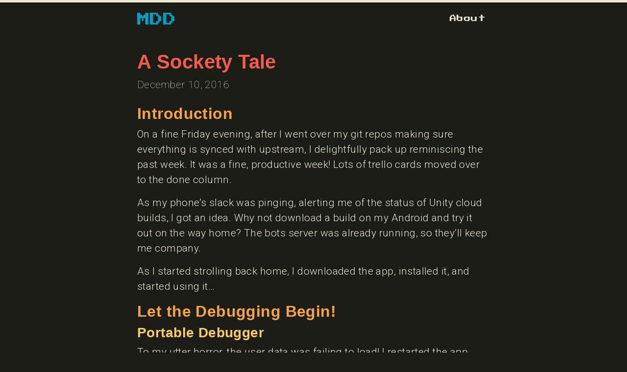

--- FILE ---
content_type: text/html; charset=utf-8
request_url: https://mazyod.com/blog/2016/12/10/a-sockety-tale/
body_size: 7052
content:
<!DOCTYPE html>
<html lang="en" data-bs-theme="dark">

<head>
  <title>Maz Development Directory - A Sockety Tale</title>
  <meta name="description" content="" />
  <meta charset="utf-8" />
  <meta http-equiv="X-UA-Compatible" content="IE=edge,chrome=1">
  <meta name="generator" content="Pelican" />
  <meta name="viewport" content="width=device-width, initial-scale=1.0">
  <meta name="robots" content="index, follow">
  
  <link rel="dns-prefetch" href="//fonts.googleapis.com">
  <link rel="dns-prefetch" href="//cdn.jsdelivr.net">
  <link rel="dns-prefetch" href="//www.googletagmanager.com">
  
  <link rel="preload" href="https://fonts.googleapis.com/css2?family=Roboto:wght@100;300;400;500;700;900&display=fallback" as="style" onload="this.onload=null;this.rel='stylesheet'">
  <link rel="preload" href="https://fonts.googleapis.com/css?family=Press+Start+2P&display=fallback" as="style" onload="this.onload=null;this.rel='stylesheet'">
  <link rel="preload" href="https://mazyod.com/theme/css/theme.css" as="style" onload="this.onload=null;this.rel='stylesheet'">
  <link rel="preload" href="https://mazyod.com/theme/css/pygments.css" as="style" onload="this.onload=null;this.rel='stylesheet'">
  <link rel="preload" href="https://mazyod.com/theme/css/fallbacks.css" as="style" onload="this.onload=null;this.rel='stylesheet'">
  <link rel="preload" href="https://cdn.jsdelivr.net/npm/bootstrap@5.3.1/dist/css/bootstrap.min.css" as="style" onload="this.onload=null;this.rel='stylesheet'">
  
  <style>
    :root, [data-bs-theme="dark"] {
      --bs-body-color: #ece8d1;
      --bs-body-bg: #1b1d16;
      --bs-code-color: #a1dbb2;
      --code-background: #14140f;
      --brand-color: #eb7000;
      --spacing-unit: 30px;
      --content-width: 800px;
      --grey-color: #b4b4b4;
      --grey-color-light: #dcdcdc;
      --grey-color-dark: #7a7a7a;
      --base-font-family: Roboto, sans-serif;
      --base-font-size: 21px;
      --base-font-weight: 300;
      --small-font-size: 18px;
      --base-line-height: 1.5;
    }
    
    body {
      overflow-x: hidden;
      color: var(--bs-body-color);
      background-color: var(--bs-body-bg);
      letter-spacing: 0.02em;
      font: var(--base-font-weight) 21px/1.5 var(--base-font-family);
      -webkit-font-feature-settings: "kern" 1;
      -moz-font-feature-settings: "kern" 1;
      -o-font-feature-settings: "kern" 1;
      font-feature-settings: "kern" 1;
      font-kerning: normal;
    }
    
    .content {
      max-width: 780px;
      width: 100%;
      margin: 0 auto;
      padding: 0 1.875rem;
    }
    
    .navbar-outline {
      background-color: var(--bs-body-color);
      height: 5px;
    }
    
    .branding-container {
      display: flex;
      flex-wrap: wrap;
      justify-content: center;
      font-family: "Press Start 2P", "Lucida Grande", monospace;
      font-size: 57px;
      line-height: 57px;
      margin: 10px;
    }
    
    .branding-container .maz {
      color: #f45d4c;
      display: inline-block;
    }
    
    .branding-container .dev {
      color: #f7a541;
      display: inline-block;
    }
    
    .branding-container .dir {
      color: #a1dbb2;
      display: inline-block;
    }
    
    .main-header-outer {
      text-align: center;
      height: 100vh;
      display: flex;
      align-items: center;
      justify-content: center;
    }
    
    .retro-font { 
      font-family: "Press Start 2P", "Lucida Grande", monospace;
      font-size: 26px;
      line-height: 28px;
    }
    
    h1, h2, h3, h4, h5, h6 {
      font-family: "Lucida Grande", sans-serif;
      font-weight: 700;
    }
    
    h1 { color: #f45d4c; }
    h2 { color: #f7a541; }
    h3 { color: #faca66; }
    h4 { color: #fee5ad; }
    
    a {
      color: #009fc5;
      text-decoration: none;
    }
    
    img {
      max-width: 100%;
      vertical-align: middle;
    }
  </style>
  
  <noscript>
    <link rel="stylesheet" href="https://fonts.googleapis.com/css2?family=Roboto:wght@100;300;400;500;700;900&display=fallback">
    <link rel="stylesheet" href="https://fonts.googleapis.com/css?family=Press+Start+2P&display=fallback">
    <link rel="stylesheet" href="https://cdn.jsdelivr.net/npm/bootstrap@5.3.1/dist/css/bootstrap.min.css" integrity="sha384-4bw+/aepP/YC94hEpVNVgiZdgIC5+VKNBQNGCHeKRQN+PtmoHDEXuppvnDJzQIu9" crossorigin="anonymous">
    <link rel="stylesheet" href="https://mazyod.com/theme/css/theme.css">
    <link rel="stylesheet" href="https://mazyod.com/theme/css/pygments.css">
    <link rel="stylesheet" href="https://mazyod.com/theme/css/fallbacks.css">
  </noscript>
  
  <script>window.SITEURL = "https://mazyod.com";</script>
  <script src="https://mazyod.com/theme/js/feature-detection.js"></script>
  <!-- Google tag (gtag.js) -->
  <script async src="https://www.googletagmanager.com/gtag/js?id=G-C0VPNBWBLL"></script>
  <script>
    window.dataLayer = window.dataLayer || [];
    function gtag() { dataLayer.push(arguments); }
    gtag('js', new Date());

    gtag('config', 'G-C0VPNBWBLL');
  </script>
  <link
    href="https://mazyod.com/feeds/all.atom.xml"
    type="application/atom+xml" rel="alternate" title="Maz Development Directory Full Atom Feed" />
  <link href="https://mazyod.com/feed.xml"
    type="application/rss+xml" rel="alternate" title="Maz Development Directory RSS Feed" />
  <link
    href="https://mazyod.com/feeds/posts.atom.xml"
    type="application/atom+xml" rel="alternate" title="Maz Development Directory Categories Atom Feed" />



<meta name="tags" content="websocket" />

</head>

<body>
  <!-- Skip Navigation Links -->
  <a href="#main-content" class="skip-link">Skip to main content</a>
  <a href="#navigation" class="skip-link">Skip to navigation</a>
  
  <div class="navbar-outline"></div>
  <div class="content">
    <main id="main-content" role="main" aria-label="Main content">
<nav id="navigation" role="navigation" aria-label="Site navigation" class="retro-font mt-3 mb-5">
  <div class="d-flex align-items-end">
    <a href="/" aria-label="Go to homepage">MDD</a>
    <div class="flex-grow-1"></div>
    <a href="/about" aria-label="Go to about page">
      <span class="btn btn-sm">About</span>
    </a>
  </div>
</nav><header role="banner" aria-label="Article header">
  <h1 class="entry-title">A Sockety Tale</h1>
</header>
<footer class="post-info" role="contentinfo" aria-label="Article metadata">
  <time class="published fw-lighter" datetime="2016-12-10T14:16:51+00:00" aria-label="Published on December 10, 2016">
    December 10, 2016
  </time>
  <!--     <address class="vcard author">
      By           <a class="url fn" href="https://mazyod.com/author/mazyad-alabduljaleel.html">Mazyad Alabduljaleel</a>
    </address>
 -->
  <!--     <div class="category">
        Category: <a href="https://mazyod.com/category/posts.html">posts</a>
    </div>
 -->
</footer><!-- /.post-info -->
<article class="mt-4" role="article" aria-label="A Sockety Tale">
  <h2>Introduction</h2>
<p>On a fine Friday evening, after I went over my git repos making sure everything is synced with upstream, I delightfully pack up reminiscing the past week. It was a fine, productive week! Lots of trello cards moved over to the done column.</p>
<p>As my phone&rsquo;s slack was pinging, alerting me of the status of Unity cloud builds, I got an idea. Why not download a build on my Android and try it out on the way home? The bots server was already running, so they&rsquo;ll keep me company.</p>
<p>As I started strolling back home, I downloaded the app, installed it, and started using it&hellip;</p>
<h2>Let the Debugging Begin!</h2>
<h3>Portable Debugger</h3>
<p>To my utter horror, the user data was failing to load! I restarted the app, tried several retry buttons; alas, nothing seemed to work.</p>
<p>At this point, I usually despair at my future demise, as I had to hook up the device to a debugger to figure out what&rsquo;s going on &hellip; However, as part of this productive week, I had hooked up a remote logger!</p>
<p>So, as I am still making my way back home, I launch the online console and immediately welcomed with a wall of logs so granular, they looked like this:</p>
<div class="highlight"><pre><span></span><code>[...]:  [DEBUG]: Logger initialized...
[...]:  [DEBUG]: [HTTPConnection]: &#39;ws://dama.level3.io:80/socket/websocket?token=...&#39; - Connecting to dama.level3.io:80
[...]:  [INFO]: [HTTPConnection]: Connected to dama.level3.io:80
[...]:  [INFO]: [HTTPRequest]: Sending request: &#39;GET /socket/websocket?token=... HTTP/1.1&#39;
[...]:  [INFO]: [HTTPRequest]: &#39;GET /socket/websocket?token=... HTTP/1.1&#39; sent out
[...]:  [DEBUG]: [HTTPConnection]: ws://dama.level3.io:80/socket/websocket?token=... - Receive - protocol: WebSocket
[...]:  [DEBUG]: [HTTPResponse]: &#39;ws://dama.level3.io:80/socket/websocket?token=...&#39; - Receive. forceReadRawContentLength: &#39;-1&#39;, readPayloadData: &#39;True&#39;
[...]:  [DEBUG]: [HTTPResponse]: &#39;ws://dama.level3.io:80/socket/websocket?token=...&#39; - Status Line: &#39;HTTP/1.1&#39;
[...]:  [DEBUG]: [HTTPResponse]: &#39;ws://dama.level3.io:80/socket/websocket?token=...&#39; - HTTP Version: &#39;1.1&#39;
[...]:  [DEBUG]: [HTTPResponse]: &#39;ws://dama.level3.io:80/socket/websocket?token=...&#39; - Status Code: &#39;400&#39;
[...]:  [DEBUG]: [HTTPResponse]: &#39;ws://dama.level3.io:80/socket/websocket?token=...&#39; - Status Message: &#39;Bad Request&#39;
[...]:  [DEBUG]: [HTTPResponse]: &#39;ws://dama.level3.io:80/socket/websocket?token=...&#39; - Header - &#39;Server&#39;: &#39;Cowboy&#39;
[...]:  [DEBUG]: [HTTPResponse]: &#39;ws://dama.level3.io:80/socket/websocket?token=...&#39; - Header - &#39;Date&#39;: &#39;Fri, 09 [...]:  [DEBUG]: [HTTPResponse]: &#39;ws://dama.level3.io:80/socket/websocket?token=...&#39; - Header - &#39;Content-Length&#39;: &#39;0&#39;
[...]:  [DEBUG]: [HTTPResponse]: &#39;ws://dama.level3.io:80/socket/websocket?token=...&#39; - Header - &#39;Connection&#39;: &#39;keep-alive&#39;
[...]:  [DEBUG]: [HTTPResponse]: &#39;ws://dama.level3.io:80/socket/websocket?token=...&#39; - ReadRaw - contentLength: 0
[...]:  [DEBUG]: [HTTPResponse]: &#39;ws://dama.level3.io:80/socket/websocket?token=...&#39; - ReadPayload Finished!
[...]:  [DEBUG]: [HTTPConnection]: ws://dama.level3.io:80/socket/websocket?token=... - Receive - Finished Successfully!
[...]:  [INFO]: [phx][socket]: Request Finished Successfully, but the server sent an error. Status Code: 400-Bad Request Message: 
[...]:  [INFO]: Websocket connection error: Request Finished Successfully, but the server sent an error. Status Code: 400-Bad Request Message: 
[...]:  [INFO]: Purchaser: OnInitialized - PASS
[...]:  [WARN]: We are not online
</code></pre></div>
<p>As I went through the logs, I found the culprit. For whatever reason, I was getting a <code>400 Bad Request</code> response from my websocket requests. Thankfully, my backend also logs warns and errors to the same console.</p>
<p>With a few taps, I switch over to the backend logs. Unfortunately, there were no logs whatsoever. That meant, the server wasn&rsquo;t throwing any warnings or errors&hellip;</p>
<h3>Dive Into the Logs</h3>
<p>I was getting closer to the apartment, so I started thinking, where can I begin to debug this? The server verbose logs of course!</p>
<p>So, as soon as I entered the apartment, I took out my laptop and logged into the server to view the logs files. These were configured to log everything, with log rotation in place, it&rsquo;s bound to be useful, right? Nope. Even those logs didn&rsquo;t show me anything of interest about this bad request error!</p>
<p>Am I stuck at this point? Is it the new HTTP library that I switched to recently? .. Wait, this error never showed up on the Unity Editor, why is it happening on Android? The main difference was really the Internet connection. Android was using a data plan&hellip;</p>
<p>As I switched my phone over to the apartment WiFi, I prayed silently that the issue would persist and not go away (because how the hell am I suppose to debug an issue with the cellular connection!!). The moment of truth was clear, the issue did <strong>not</strong> persist! The issue was with a high degree of certainty with the cellular connection.</p>
<h3>Sysadmin Toolbelt</h3>
<p>Now that I was certain the issue manifests itself while between the client and the server, I had to take a look from the server side as to what&rsquo;s going on.</p>
<p>I no longer remember when did I learn about <code>tcpdump</code>, but I do remember a developer taught me about this tool on some Slack channel. This is definitely the right tool for debugging this insane issue!</p>
<p>After launching tcpdump for the first time, and seeing it dump thousands of lines of gibberish, I had to first isolate the problem!</p>
<p>First, I shutdown the bots server, since it was still going strong and generating insane amount of traffic! After that, I wanted <code>tcpdump</code> to show me legible data about my specific tcp connection. To do that, I used <code>tcpdump</code> ascii output option, as well as source IP filter option:</p>
<div class="highlight"><pre><span></span><code>tcpdump -A -i eth0 src 31.4.188.x
</code></pre></div>
<p>That did it! As I launched my game and connected from the 3G connection, and then the apartment WiFi, the difference was clear&hellip; The headers when connecting through the 3G connection were malformed! Specifically, the <code>Upgrade: websocket</code> header was missing. How can the server process such a request? Obviously, it couldn&rsquo;t.</p>
<h3>Our Savior</h3>
<p>As usual, the real solution is found on StackOverflow. I easily searched for the problem and found the answer. My cellular company were using a proxy in the middle, which counts as a hop, which removes the <code>Upgrade:</code> header. The solution? Use secure websockets!</p>
<p>I wanted to secure my server for a while, but it wasn&rsquo;t critical. This time around, I just had to do it for the sake of allowing users across the variety of connections out there to connect.</p>
<p>Since my server is running on DigitalOcean, it took me less than 10 mins to setup letsencrypt (certbot), generate self-signed certificates, switch phoenix to use https, and push a new build to Unity Cloud Build that uses secure websockets.</p>
<p>The rejoice came after the cloud builder finished, and I was able to install the new build, and confirm that the issue was resolved! Yay!</p>
<h2>Conclusion</h2>
<p>What I really like about this tale is the range of technical knowhow involved in debugging the issue, including rudimentary steps performed on the phone itself!</p>
<p>Programmers make for great investigators. They live by Sherlock Holmes phrase:</p>
<blockquote>
<p>Once you&rsquo;ve eliminated the impossible, what you&rsquo;re left with, however improbable, is the truth!</p>
</blockquote>
</article>
<nav class="mt-5" role="navigation" aria-label="Article navigation">
  <h2 class="sr-only">Navigate between articles</h2>
  <div class="d-flex flex-wrap gap-3">
    <div>
      <a href="https://mazyod.com/blog/2016/12/04/tech-buffet/" title="Tech Buffet" aria-label="Previous article: Tech Buffet" rel="prev">&laquo;
        Tech Buffet</a>
    </div>
    <div class="flex-grow-1"></div>
    <div>
      <a href="https://mazyod.com/blog/2016/12/10/useful-unity-assets/" title="Useful Unity Assets" aria-label="Next article: Useful Unity Assets" rel="next">Useful Unity Assets
        &raquo;</a>
    </div>
  </div>
</nav>
<section class="my-4">
  <div id="disqus_thread"></div>
  <script>
    var disqus_config = function () {
      this.page.url = 'https://mazyod.com/blog/2016/12/10/a-sockety-tale/';
      this.page.identifier = 'https://mazyod.com/blog/2016/12/10/a-sockety-tale/';
    };

    (function () {
      var d = document, s = d.createElement('script');

      s.src = 'https://mazyod.disqus.com/embed.js';
      s.setAttribute('data-timestamp', +new Date());
      (d.head || d.body).appendChild(s);
    })();
  </script>
  <noscript>
    Please enable JavaScript to view the
    <a href="https://disqus.com/?ref_noscript" rel="nofollow">
      comments powered by Disqus.
    </a>
  </noscript>
</section>
    </main>
    <hr class="mt-3" />
    <footer class="my-4" role="contentinfo" aria-label="Site footer">
      <h1 class="fs-5">Maz Development Directory</h1>
      <div class="text-muted" style="font-size: 12pt">
        <div class="d-flex">
          <div style="flex-basis: 50%;">
            <div class="d-flex flex-column gap-2">
              <div>
                <a href="https://github.com/mazyod" aria-label="Visit mazyod on GitHub">
                  <i class="icon" aria-hidden="true"><svg xmlns="http://www.w3.org/2000/svg" width="16" height="16" fill="currentColor" class="bi bi-github" viewBox="0 0 16 16">
  <path d="M8 0C3.58 0 0 3.58 0 8c0 3.54 2.29 6.53 5.47 7.59.4.07.55-.17.55-.38 0-.19-.01-.82-.01-1.49-2.01.37-2.53-.49-2.69-.94-.09-.23-.48-.94-.82-1.13-.28-.15-.68-.52-.01-.53.63-.01 1.08.58 1.23.82.72 1.21 1.87.87 2.33.66.07-.52.28-.87.51-1.07-1.78-.2-3.64-.89-3.64-3.95 0-.87.31-1.59.82-2.15-.08-.2-.36-1.02.08-2.12 0 0 .67-.21 2.2.82.64-.18 1.32-.27 2-.27.68 0 1.36.09 2 .27 1.53-1.04 2.2-.82 2.2-.82.44 1.1.16 1.92.08 2.12.51.56.82 1.27.82 2.15 0 3.07-1.87 3.75-3.65 3.95.29.25.54.73.54 1.48 0 1.07-.01 1.93-.01 2.2 0 .21.15.46.55.38A8.012 8.012 0 0 0 16 8c0-4.42-3.58-8-8-8z"/>
</svg></i>
                  <span class="icon-text">mazyod</span>
                </a>
              </div>
              <div>
                <a href="/feed.xml" aria-label="Subscribe to RSS feed">
                  <i class="icon" aria-hidden="true"><svg xmlns="http://www.w3.org/2000/svg" width="16" height="16" fill="currentColor" class="bi bi-rss-fill" viewBox="0 0 16 16">
  <path d="M2 0a2 2 0 0 0-2 2v12a2 2 0 0 0 2 2h12a2 2 0 0 0 2-2V2a2 2 0 0 0-2-2H2zm1.5 2.5c5.523 0 10 4.477 10 10a1 1 0 1 1-2 0 8 8 0 0 0-8-8 1 1 0 0 1 0-2zm0 4a6 6 0 0 1 6 6 1 1 0 1 1-2 0 4 4 0 0 0-4-4 1 1 0 0 1 0-2zm.5 7a1.5 1.5 0 1 1 0-3 1.5 1.5 0 0 1 0 3z"/>
</svg></i>
                  <span class="icon-text">RSS</span>
                </a>
              </div>
              <div>
                <a href="/feeds/all.atom.xml" aria-label="Subscribe to Atom feed">
                  <i class="icon" aria-hidden="true"><svg xmlns="http://www.w3.org/2000/svg" width="16" height="16" fill="currentColor" class="bi bi-rss-fill" viewBox="0 0 16 16">
  <path d="M2 0a2 2 0 0 0-2 2v12a2 2 0 0 0 2 2h12a2 2 0 0 0 2-2V2a2 2 0 0 0-2-2H2zm1.5 2.5c5.523 0 10 4.477 10 10a1 1 0 1 1-2 0 8 8 0 0 0-8-8 1 1 0 0 1 0-2zm0 4a6 6 0 0 1 6 6 1 1 0 1 1-2 0 4 4 0 0 0-4-4 1 1 0 0 1 0-2zm.5 7a1.5 1.5 0 1 1 0-3 1.5 1.5 0 0 1 0 3z"/>
</svg></i>
                  <span class="icon-text">Atom</span>
                </a>
              </div>
            </div>
          </div>
          <div style="flex-basis: 50%;">
            <p>
Dumping ground for all my experiences as a Software Engineer.
<br />
I mostly work with Python and Docker, sometimes JS, Elixir and Unity.
<br />
Swift, Objective-C and C++ in a former life.
</p>
          </div>
        </div>
        <div class="mt-3 text-center">
          <small>
            Proudly powered by <a href="https://getpelican.com/">Pelican</a>,
            which takes great advantage of <a href="https://www.python.org/">Python</a>.
          </small><!-- /#about -->
        </div>
      </div>
    </footer>
  </div>
  <script src="https://cdn.jsdelivr.net/npm/bootstrap@5.3.1/dist/js/bootstrap.bundle.min.js"
    integrity="sha384-HwwvtgBNo3bZJJLYd8oVXjrBZt8cqVSpeBNS5n7C8IVInixGAoxmnlMuBnhbgrkm"
    crossorigin="anonymous"></script>
  
  <script>
    // Optimize images after page load
    document.addEventListener('DOMContentLoaded', function() {
      const images = document.querySelectorAll('img:not([loading])');
      
      images.forEach(function(img) {
        // Add lazy loading to images not in viewport
        if (!isInViewport(img)) {
          img.setAttribute('loading', 'lazy');
        }
        
        // Add responsive image attributes if not present
        if (!img.hasAttribute('sizes')) {
          img.setAttribute('sizes', '(max-width: 768px) 100vw, (max-width: 1200px) 50vw, 800px');
        }
        
        // Add modern format support with fallback
        if (img.src && !img.dataset.optimized) {
          const webpSrc = img.src.replace(/\.(jpg|jpeg|png)$/i, '.webp');
          
          // Check if WebP is supported
          if (supportsWebP()) {
            const webpImg = new Image();
            webpImg.onload = function() {
              img.src = webpSrc;
            };
            webpImg.src = webpSrc;
          }
          
          img.dataset.optimized = 'true';
        }
      });
    });
    
    function isInViewport(element) {
      const rect = element.getBoundingClientRect();
      return (
        rect.top >= 0 &&
        rect.left >= 0 &&
        rect.bottom <= (window.innerHeight || document.documentElement.clientHeight) &&
        rect.right <= (window.innerWidth || document.documentElement.clientWidth)
      );
    }
    
    function supportsWebP() {
      const canvas = document.createElement('canvas');
      return canvas.toDataURL('image/webp').indexOf('data:image/webp') === 0;
    }
  </script>
</body>

</html>

--- FILE ---
content_type: text/css; charset=utf-8
request_url: https://mazyod.com/theme/css/theme.css
body_size: 1969
content:
/* Note: Critical CSS variables and basic styling moved to inline CSS in base.html */

iframe {
  /* fixes disqus background issue (it becomes white without this) */
  color-scheme: light;
}

/* --- Images --- */
img {
  max-width: 100%;
  vertical-align: middle;
  height: auto;
  /* Add lazy loading optimization */
  loading: lazy;
}

/* --- Figures --- */
figure > img {
  display: block;
}

figcaption {
  font-size: var(--small-font-size);
}

li {
  > ul,
  > ol {
    margin-bottom: 0;
  }
}

/* Note: Basic heading and link styles moved to inline CSS in base.html */

/* --- Links --- */
a:hover {
  color: #33b3d9; /* Lightened version of #009fc5 */
}

/* --- Buttons --- */
.btn {
  border-radius: 0.5em;
  font-family: 'Press Start 2P', "Lucida Grande", monospace;
  border: solid 0.2em;
}

.btn:hover {
  cursor: pointer;
  border: solid 0.2em;
}


/* --- Blockquotes --- */
blockquote {
  color: #a1dbb2;
  padding-top: 6pt;
  padding-bottom: 6pt;
  background-color: rgba(66, 66, 66, 0.31);
  border-left: 4px solid var(--grey-color-dark);
  padding-left: calc(var(--spacing-unit) / 2);
  font-size: 18px;

  > :last-child {
    margin-bottom: 0;
  }
}

/* --- Code formatting --- */

/* Highlight.js overrides */
/* code.hljs {
  background-color: var(--code-background);
} */

/* for code inside pre, set display explicitly to block */
pre code {
  display: block;
  overflow-x: auto;
  padding: 1em 0em;
}

pre {
  overflow: inherit;
  margin-left: calc(-1 * var(--spacing-unit)); /* centers the pseudo-element */
  padding-left: var(--spacing-unit);
  width: calc(100% + (var(--spacing-unit) * 2));
  height: 100%; /* makes the pseudo-element as tall as the .code-block */
  background-color: var(--code-background); /* your desired background color for the code block */
}

/* --- Icons --- */
.icon {

  > svg {
    width: 20px;
    height: 20px;

    fill: var(--grey-color) !important;

    > path {
      fill: var(--grey-color) !important;
    }
  }
}

.icon-text {
  margin-left: 4px;
  vertical-align: middle;
}

/* --- Arrow --- */

.main-header-arrow {
  position: relative;
  margin-left: -4em;
}
.main-header-arrow i {
  --block-size: 8px;

  position: absolute;
  width: var(--block-size);
  height: var(--block-size);
  background-color: var(--bs-body-color);
}
.main-header-arrow > i {
  left: 0;
  top: 0;
}
.main-header-arrow > i + i {
  left: calc(var(--block-size) * 1);
  top: calc(var(--block-size) * 1);
}
.main-header-arrow > i + i + i {
  left: calc(var(--block-size) * 2);
  top: calc(var(--block-size) * 2);
}
.main-header-arrow > i + i + i + i {
  left: calc(var(--block-size) * 3);
  top: calc(var(--block-size) * 1);
}
.main-header-arrow > i + i + i + i + i {
  left: calc(var(--block-size) * 4);
  top: 0;
}

/* Note: Branding and main header styles moved to inline CSS in base.html */

.main-header-arrow-container {
  font-size: 14px;
  margin-top: 5em;
}

/* --- Page content --- */
.page-content {
  padding: var(--spacing-unit) 0;
}

.page-heading {
  font-size: 20px;
  margin-bottom: 15px;
}

.post-meta {
  font-size: var(--small-font-size);
  color: var(--grey-color);
}

/* --- Devlog --- */
.strike {
  display: block;
  text-align: center;
  overflow: hidden;
  white-space: nowrap;
}

.strike > span {
  font-size: var(--small-font-size);
  position: relative;
  display: inline-block;
}

.strike > span:before,
.strike > span:after {
  content: "";
  position: absolute;
  top: 50%;
  width: 9999px;
  height: 1px;
  background: var(--grey-color);
}

.strike > span:before {
  right: 100%;
  margin-right: 15px;
}

.strike > span:after {
  left: 100%;
  margin-left: 15px;
}

/* --- Accessibility Improvements --- */

/* Screen reader only content */
.sr-only {
  position: absolute !important;
  width: 1px !important;
  height: 1px !important;
  padding: 0 !important;
  margin: -1px !important;
  overflow: hidden !important;
  clip: rect(0, 0, 0, 0) !important;
  white-space: nowrap !important;
  border: 0 !important;
}

.sr-only:focus {
  position: static !important;
  width: auto !important;
  height: auto !important;
  padding: inherit !important;
  margin: inherit !important;
  overflow: visible !important;
  clip: auto !important;
  white-space: normal !important;
}

/* Skip navigation links */
.skip-link {
  position: absolute;
  top: -100px;
  left: 6px;
  z-index: 100000;
  color: var(--bs-body-color);
  background-color: var(--bs-body-bg);
  padding: 8px 16px;
  text-decoration: none;
  border-radius: 0 0 4px 4px;
  border: 2px solid var(--brand-color);
  font-weight: 600;
  /* Ensure links are completely hidden when not focused */
  transform: translateY(-100%);
  opacity: 0;
  visibility: hidden;
  transition: all 0.3s ease;
  /* Additional hiding to prevent any visual artifacts */
  clip: rect(0, 0, 0, 0);
  overflow: hidden;
}

.skip-link:focus {
  top: 0;
  color: var(--bs-body-color);
  text-decoration: underline;
  /* Make visible and accessible when focused */
  transform: translateY(0);
  opacity: 1;
  visibility: visible;
  /* Reset clipping and overflow for visibility */
  clip: auto;
  overflow: visible;
}

/* Enhanced focus indicators */
a:focus,
button:focus,
input:focus,
textarea:focus,
select:focus,
.btn:focus {
  outline: 3px solid var(--brand-color);
  outline-offset: 2px;
  border-radius: 3px;
}

/* Ensure focus is visible even with Bootstrap styles */
.btn:focus {
  box-shadow: 0 0 0 3px rgba(235, 112, 0, 0.5);
}

/* High contrast focus for links */
a:focus {
  background-color: rgba(235, 112, 0, 0.1);
  text-decoration: underline;
  text-decoration-thickness: 2px;
}

/* Improve color contrast for better readability */
.post-meta {
  color: #b8b8b8; /* Improved contrast from original --grey-color */
}

/* Ensure sufficient color contrast for all text */
p {
  color: var(--bs-body-color);
}

/* Enhanced hover states for better usability */
a:hover,
a:focus {
  text-decoration: underline;
  text-decoration-thickness: 2px;
}

.btn:hover,
.btn:focus {
  transform: translateY(-1px);
  transition: transform 0.2s ease;
}

/* Responsive font scaling for better accessibility */
@media (max-width: 768px) {
  .retro-font {
    font-size: 18px;
    line-height: 20px;
  }
  
  .branding-container {
    font-size: 36px;
    line-height: 36px;
  }
}

/* Reduced motion preferences */
@media (prefers-reduced-motion: reduce) {
  *,
  *::before,
  *::after {
    animation-duration: 0.01ms !important;
    animation-iteration-count: 1 !important;
    transition-duration: 0.01ms !important;
    scroll-behavior: auto !important;
  }
  
  .btn:hover {
    transform: none;
  }
  
  .skip-link {
    transition: none;
  }
}

/* Improved table accessibility */
table {
  border-collapse: collapse;
  width: 100%;
}

th, td {
  padding: 8px 12px;
  text-align: left;
  border-bottom: 1px solid var(--grey-color-dark);
}

th {
  background-color: rgba(66, 66, 66, 0.31);
  font-weight: 600;
}

/* Form accessibility improvements */
label {
  display: block;
  margin-bottom: 4px;
  font-weight: 500;
}

input[type="text"],
input[type="email"],
input[type="search"],
textarea {
  width: 100%;
  padding: 8px 12px;
  border: 2px solid var(--grey-color-dark);
  border-radius: 4px;
  background-color: var(--bs-body-bg);
  color: var(--bs-body-color);
}

input[type="text"]:focus,
input[type="email"]:focus,
input[type="search"]:focus,
textarea:focus {
  border-color: var(--brand-color);
  outline: none;
  box-shadow: 0 0 0 3px rgba(235, 112, 0, 0.3);
}

/* Ensure decorative elements don't interfere with screen readers */
.main-header-arrow[aria-hidden="true"] {
  pointer-events: none;
}

/* Improve readability of code blocks */
pre {
  border: 1px solid var(--grey-color-dark);
  border-radius: 4px;
}

code {
  padding: 2px 4px;
  background-color: var(--code-background);
  border-radius: 3px;
  font-size: 0.9em;
}


--- FILE ---
content_type: text/css; charset=utf-8
request_url: https://mazyod.com/theme/css/pygments.css
body_size: 575
content:
pre { line-height: 125%; }
td.linenos .normal { color: #3c4354; background-color: transparent; padding-left: 5px; padding-right: 5px; }
span.linenos { color: #3c4354; background-color: transparent; padding-left: 5px; padding-right: 5px; }
td.linenos .special { color: #3c4354; background-color: #ffffc0; padding-left: 5px; padding-right: 5px; }
span.linenos.special { color: #3c4354; background-color: #ffffc0; padding-left: 5px; padding-right: 5px; }
.highlight .hll { background-color: #6e7681 }
.highlight { background: #1d2331; color: #d4d2c8 }
.highlight .c { color: #7e8aa1 } /* Comment */
.highlight .err { color: #f88f7f } /* Error */
.highlight .esc { color: #d4d2c8 } /* Escape */
.highlight .g { color: #d4d2c8 } /* Generic */
.highlight .k { color: #FFAD66 } /* Keyword */
.highlight .l { color: #D5FF80 } /* Literal */
.highlight .n { color: #d4d2c8 } /* Name */
.highlight .o { color: #FFAD66 } /* Operator */
.highlight .x { color: #d4d2c8 } /* Other */
.highlight .p { color: #d4d2c8 } /* Punctuation */
.highlight .ch { color: #f88f7f; font-style: italic } /* Comment.Hashbang */
.highlight .cm { color: #7e8aa1 } /* Comment.Multiline */
.highlight .cp { color: #FFAD66; font-weight: bold } /* Comment.Preproc */
.highlight .cpf { color: #7e8aa1 } /* Comment.PreprocFile */
.highlight .c1 { color: #7e8aa1 } /* Comment.Single */
.highlight .cs { color: #7e8aa1; font-style: italic } /* Comment.Special */
.highlight .gd { color: #f88f7f; background-color: #3d1e20 } /* Generic.Deleted */
.highlight .ge { color: #d4d2c8; font-style: italic } /* Generic.Emph */
.highlight .ges { color: #d4d2c8 } /* Generic.EmphStrong */
.highlight .gr { color: #f88f7f } /* Generic.Error */
.highlight .gh { color: #d4d2c8 } /* Generic.Heading */
.highlight .gi { color: #6ad4af; background-color: #19362c } /* Generic.Inserted */
.highlight .go { color: #7e8aa1 } /* Generic.Output */
.highlight .gp { color: #d4d2c8 } /* Generic.Prompt */
.highlight .gs { color: #d4d2c8; font-weight: bold } /* Generic.Strong */
.highlight .gu { color: #d4d2c8 } /* Generic.Subheading */
.highlight .gt { color: #f88f7f } /* Generic.Traceback */
.highlight .kc { color: #FFAD66 } /* Keyword.Constant */
.highlight .kd { color: #FFAD66 } /* Keyword.Declaration */
.highlight .kn { color: #FFAD66 } /* Keyword.Namespace */
.highlight .kp { color: #FFAD66 } /* Keyword.Pseudo */
.highlight .kr { color: #FFAD66 } /* Keyword.Reserved */
.highlight .kt { color: #73D0FF } /* Keyword.Type */
.highlight .ld { color: #D5FF80 } /* Literal.Date */
.highlight .m { color: #DFBFFF } /* Literal.Number */
.highlight .s { color: #D5FF80 } /* Literal.String */
.highlight .na { color: #FFD173 } /* Name.Attribute */
.highlight .nb { color: #FFD173 } /* Name.Builtin */
.highlight .nc { color: #73D0FF } /* Name.Class */
.highlight .no { color: #FFD173 } /* Name.Constant */
.highlight .nd { color: #7e8aa1; font-weight: bold; font-style: italic } /* Name.Decorator */
.highlight .ni { color: #95E6CB } /* Name.Entity */
.highlight .ne { color: #73D0FF } /* Name.Exception */
.highlight .nf { color: #FFD173 } /* Name.Function */
.highlight .nl { color: #d4d2c8 } /* Name.Label */
.highlight .nn { color: #d4d2c8 } /* Name.Namespace */
.highlight .nx { color: #d4d2c8 } /* Name.Other */
.highlight .py { color: #FFD173 } /* Name.Property */
.highlight .nt { color: #5CCFE6 } /* Name.Tag */
.highlight .nv { color: #d4d2c8 } /* Name.Variable */
.highlight .ow { color: #FFAD66 } /* Operator.Word */
.highlight .pm { color: #d4d2c8 } /* Punctuation.Marker */
.highlight .w { color: #d4d2c8 } /* Text.Whitespace */
.highlight .mb { color: #DFBFFF } /* Literal.Number.Bin */
.highlight .mf { color: #DFBFFF } /* Literal.Number.Float */
.highlight .mh { color: #DFBFFF } /* Literal.Number.Hex */
.highlight .mi { color: #DFBFFF } /* Literal.Number.Integer */
.highlight .mo { color: #DFBFFF } /* Literal.Number.Oct */
.highlight .sa { color: #F29E74 } /* Literal.String.Affix */
.highlight .sb { color: #D5FF80 } /* Literal.String.Backtick */
.highlight .sc { color: #D5FF80 } /* Literal.String.Char */
.highlight .dl { color: #D5FF80 } /* Literal.String.Delimiter */
.highlight .sd { color: #7e8aa1 } /* Literal.String.Doc */
.highlight .s2 { color: #D5FF80 } /* Literal.String.Double */
.highlight .se { color: #95E6CB } /* Literal.String.Escape */
.highlight .sh { color: #D5FF80 } /* Literal.String.Heredoc */
.highlight .si { color: #95E6CB } /* Literal.String.Interpol */
.highlight .sx { color: #95E6CB } /* Literal.String.Other */
.highlight .sr { color: #95E6CB } /* Literal.String.Regex */
.highlight .s1 { color: #D5FF80 } /* Literal.String.Single */
.highlight .ss { color: #DFBFFF } /* Literal.String.Symbol */
.highlight .bp { color: #5CCFE6 } /* Name.Builtin.Pseudo */
.highlight .fm { color: #FFD173 } /* Name.Function.Magic */
.highlight .vc { color: #d4d2c8 } /* Name.Variable.Class */
.highlight .vg { color: #d4d2c8 } /* Name.Variable.Global */
.highlight .vi { color: #d4d2c8 } /* Name.Variable.Instance */
.highlight .vm { color: #d4d2c8 } /* Name.Variable.Magic */
.highlight .il { color: #DFBFFF } /* Literal.Number.Integer.Long */


--- FILE ---
content_type: text/css; charset=utf-8
request_url: https://mazyod.com/theme/css/fallbacks.css
body_size: 1164
content:
/**
 * CSS Fallbacks for Cross-Browser Compatibility
 * Provides fallbacks for modern CSS features in older browsers
 */

/* CSS Custom Properties Fallbacks */
.no-custom-properties :root,
.no-custom-properties [data-bs-theme="dark"] {
  /* Fallback colors for browsers without CSS custom properties support */
}

.no-custom-properties body {
  color: #ece8d1;
  background-color: #1b1d16;
  font: 300 21px/1.5 Roboto, sans-serif;
}

.no-custom-properties code {
  color: #a1dbb2;
  background-color: #14140f;
}

.no-custom-properties h1 {
  color: #f45d4c;
}

.no-custom-properties h2 {
  color: #f7a541;
}

.no-custom-properties h3 {
  color: #faca66;
}

.no-custom-properties h4 {
  color: #fee5ad;
}

.no-custom-properties a {
  color: #009fc5;
}

.no-custom-properties .content {
  max-width: 780px;
  width: 100%;
  margin: 0 auto;
  padding: 0 30px; /* 1.875rem fallback */
}

.no-custom-properties blockquote {
  color: #a1dbb2;
  background-color: rgba(66, 66, 66, 0.31);
  border-left: 4px solid #7a7a7a;
  padding-left: 15px; /* spacing-unit / 2 fallback */
}

.no-custom-properties pre {
  background-color: #14140f;
  margin-left: -30px; /* spacing-unit fallback */
  padding-left: 30px; /* spacing-unit fallback */
  width: calc(100% + 60px); /* 100% + (spacing-unit * 2) fallback */
}

.no-custom-properties .navbar-outline {
  background-color: #ece8d1;
  height: 5px;
}

/* CSS Grid Fallbacks */
.no-grid .d-grid {
  display: -webkit-box !important;
  display: -ms-flexbox !important;
  display: flex !important;
  -ms-flex-wrap: wrap;
  flex-wrap: wrap;
}

.no-grid .grid-fallback {
  display: -webkit-box !important;
  display: -ms-flexbox !important;
  display: flex !important;
  -ms-flex-wrap: wrap;
  flex-wrap: wrap;
}

.no-grid .grid-fallback > * {
  -webkit-box-flex: 1;
  -ms-flex: 1 1 auto;
  flex: 1 1 auto;
  min-width: 0;
}

/* Flexbox Fallbacks for older browsers */
.no-flexbox .d-flex {
  display: block;
}

.no-flexbox .d-flex > * {
  display: inline-block;
  vertical-align: top;
}

.no-flexbox .justify-content-center {
  text-align: center;
}

.no-flexbox .align-items-center {
  vertical-align: middle;
}

/* Bootstrap 5 Fallbacks for IE11 */
.ie11 .container,
.ie11 .container-fluid,
.ie11 .container-lg,
.ie11 .container-md,
.ie11 .container-sm,
.ie11 .container-xl,
.ie11 .container-xxl {
  width: 100%;
  padding-right: 15px;
  padding-left: 15px;
  margin-right: auto;
  margin-left: auto;
}

.ie11 .row {
  display: -ms-flexbox;
  display: flex;
  -ms-flex-wrap: wrap;
  flex-wrap: wrap;
  margin-right: -15px;
  margin-left: -15px;
}

.ie11 .col {
  -ms-flex-preferred-size: 0;
  flex-basis: 0;
  -ms-flex-positive: 1;
  flex-grow: 1;
  max-width: 100%;
  padding-right: 15px;
  padding-left: 15px;
}

/* Text decoration fallbacks */
.no-text-decoration-skip a {
  text-decoration: underline;
}

/* Transform fallbacks */
.no-transforms .rotate-90 {
  /* IE8/9 fallback */
  filter: progid:DXImageTransform.Microsoft.BasicImage(rotation=1);
}

/* Opacity fallbacks for IE8 */
.no-opacity .opacity-50 {
  filter: alpha(opacity=50);
}

.no-opacity .opacity-25 {
  filter: alpha(opacity=25);
}

.no-opacity .opacity-75 {
  filter: alpha(opacity=75);
}

/* Box shadow fallbacks */
.no-box-shadow .shadow {
  border: 1px solid #ddd;
}

.no-box-shadow .shadow-sm {
  border: 1px solid #eee;
}

.no-box-shadow .shadow-lg {
  border: 2px solid #ccc;
}

/* Border radius fallbacks */
.no-border-radius .rounded {
  /* IE8 fallback - no rounded corners */
}

.no-border-radius .btn {
  border-radius: 0;
}

/* Media query fallbacks for responsive design */
@media screen and (max-width: 768px) {
  .no-media-queries .d-md-block {
    display: none !important;
  }
  
  .no-media-queries .d-md-none {
    display: block !important;
  }
}

/* Print styles fallbacks */
@media print {
  .no-print-styles body {
    color: black !important;
    background: white !important;
  }
  
  .no-print-styles a {
    color: black !important;
    text-decoration: underline !important;
  }
}

/* High contrast mode support */
@media (prefers-contrast: high) {
  .high-contrast body {
    background: white;
    color: black;
  }
  
  .high-contrast a {
    color: blue;
  }
  
  .high-contrast h1,
  .high-contrast h2,
  .high-contrast h3,
  .high-contrast h4,
  .high-contrast h5,
  .high-contrast h6 {
    color: black;
  }
}

/* Reduced motion support */
@media (prefers-reduced-motion: reduce) {
  .respect-motion-preferences *,
  .respect-motion-preferences *::before,
  .respect-motion-preferences *::after {
    animation-duration: 0.01ms !important;
    animation-iteration-count: 1 !important;
    transition-duration: 0.01ms !important;
    scroll-behavior: auto !important;
  }
}

/* Focus visible fallback */
.js-focus-visible .focus-visible:focus:not(.focus-visible) {
  outline: none;
}

/* Internet Explorer specific fixes */
.ie11 .main-header-outer {
  height: 100vh;
  display: -ms-flexbox;
  display: flex;
  -ms-flex-align: center;
  align-items: center;
  -ms-flex-pack: center;
  justify-content: center;
}

.ie11 .branding-container {
  display: -ms-flexbox;
  display: flex;
  -ms-flex-wrap: wrap;
  flex-wrap: wrap;
  -ms-flex-pack: center;
  justify-content: center;
}

/* Edge specific fixes */
@supports (-ms-ime-align: auto) {
  .edge-fix .d-flex {
    display: -ms-flexbox;
    display: flex;
  }
}

/* Safari specific fixes */
@supports (-webkit-marquee-repetition: infinite) {
  .safari-fix .webkit-scrollbar {
    -webkit-appearance: none;
  }
}

--- FILE ---
content_type: application/javascript; charset=utf-8
request_url: https://mazyod.com/theme/js/polyfills.js
body_size: 1928
content:
/**
 * Cross-Browser Polyfills for Retrospective Theme
 * Ensures compatibility across Chrome, Firefox, Safari, Edge, and IE11+
 */

(function() {
  'use strict';

  // CSS Custom Properties (CSS Variables) Polyfill for IE11
  if (!window.CSS || !CSS.supports('color', 'var(--fake-var)')) {
    // Simple CSS custom properties polyfill
    var customProps = {};
    
    function getCSSCustomProperty(property) {
      return customProps[property] || null;
    }
    
    function setCSSCustomProperty(property, value) {
      customProps[property] = value;
      document.documentElement.style.setProperty(property, value);
    }
    
    // Parse existing CSS custom properties from :root
    try {
      var sheets = document.styleSheets;
      for (var i = 0; i < sheets.length; i++) {
        try {
          var rules = sheets[i].cssRules || sheets[i].rules;
          for (var j = 0; j < rules.length; j++) {
            if (rules[j].selectorText === ':root' || rules[j].selectorText === '[data-bs-theme="dark"]') {
              var style = rules[j].style;
              for (var k = 0; k < style.length; k++) {
                var prop = style[k];
                if (prop.startsWith('--')) {
                  customProps[prop] = style.getPropertyValue(prop);
                }
              }
            }
          }
        } catch (e) {
          // Skip cross-origin stylesheets
        }
      }
    } catch (e) {
      console.warn('Could not parse CSS custom properties');
    }
    
    window.getCSSCustomProperty = getCSSCustomProperty;
    window.setCSSCustomProperty = setCSSCustomProperty;
  }

  // CSS Grid Fallback for older browsers
  if (!window.CSS || !CSS.supports('display', 'grid')) {
    // Add flexbox fallback class
    document.documentElement.classList.add('no-grid');
    
    // Simple grid polyfill using flexbox
    function applyGridFallback() {
      var gridElements = document.querySelectorAll('[style*="display: grid"], [style*="display:grid"]');
      for (var i = 0; i < gridElements.length; i++) {
        var el = gridElements[i];
        el.style.display = 'flex';
        el.style.flexWrap = 'wrap';
        el.classList.add('grid-fallback');
      }
    }
    
    // Apply fallback after DOM loads
    if (document.readyState === 'loading') {
      document.addEventListener('DOMContentLoaded', applyGridFallback);
    } else {
      applyGridFallback();
    }
  }

  // Object.assign polyfill for IE11
  if (typeof Object.assign !== 'function') {
    Object.assign = function(target) {
      if (target == null) {
        throw new TypeError('Cannot convert undefined or null to object');
      }
      
      var to = Object(target);
      for (var index = 1; index < arguments.length; index++) {
        var nextSource = arguments[index];
        if (nextSource != null) {
          for (var nextKey in nextSource) {
            if (Object.prototype.hasOwnProperty.call(nextSource, nextKey)) {
              to[nextKey] = nextSource[nextKey];
            }
          }
        }
      }
      return to;
    };
  }

  // Array.from polyfill for IE11
  if (!Array.from) {
    Array.from = function(arrayLike) {
      var items = Object(arrayLike);
      var len = parseInt(items.length) || 0;
      var result = new Array(len);
      var k = 0;
      while (k < len) {
        if (k in items) {
          result[k] = items[k];
        }
        k++;
      }
      return result;
    };
  }

  // forEach polyfill for NodeList in IE11
  if (window.NodeList && !NodeList.prototype.forEach) {
    NodeList.prototype.forEach = Array.prototype.forEach;
  }

  // closest() method polyfill for IE11
  if (!Element.prototype.closest) {
    Element.prototype.closest = function(s) {
      var el = this;
      do {
        if (Element.prototype.matches.call(el, s)) return el;
        el = el.parentElement || el.parentNode;
      } while (el !== null && el.nodeType === 1);
      return null;
    };
  }

  // matches() method polyfill for IE11
  if (!Element.prototype.matches) {
    Element.prototype.matches = Element.prototype.msMatchesSelector || 
                                Element.prototype.webkitMatchesSelector;
  }

  // CustomEvent polyfill for IE11
  if (typeof window.CustomEvent !== 'function') {
    function CustomEvent(event, params) {
      params = params || { bubbles: false, cancelable: false, detail: undefined };
      var evt = document.createEvent('CustomEvent');
      evt.initCustomEvent(event, params.bubbles, params.cancelable, params.detail);
      return evt;
    }
    CustomEvent.prototype = window.Event.prototype;
    window.CustomEvent = CustomEvent;
  }

  // Promise polyfill for IE11 (basic implementation)
  if (typeof Promise === 'undefined') {
    window.Promise = function(executor) {
      var self = this;
      self.state = 'pending';
      self.value = undefined;
      self.handlers = [];
      
      function resolve(result) {
        if (self.state === 'pending') {
          self.state = 'fulfilled';
          self.value = result;
          self.handlers.forEach(handle);
          self.handlers = null;
        }
      }
      
      function reject(error) {
        if (self.state === 'pending') {
          self.state = 'rejected';
          self.value = error;
          self.handlers.forEach(handle);
          self.handlers = null;
        }
      }
      
      function handle(handler) {
        if (self.state === 'pending') {
          self.handlers.push(handler);
        } else {
          if (self.state === 'fulfilled' && typeof handler.onFulfilled === 'function') {
            handler.onFulfilled(self.value);
          }
          if (self.state === 'rejected' && typeof handler.onRejected === 'function') {
            handler.onRejected(self.value);
          }
        }
      }
      
      this.then = function(onFulfilled, onRejected) {
        return new Promise(function(resolve, reject) {
          handle({
            onFulfilled: function(result) {
              try {
                resolve(onFulfilled ? onFulfilled(result) : result);
              } catch (ex) {
                reject(ex);
              }
            },
            onRejected: function(error) {
              try {
                resolve(onRejected ? onRejected(error) : error);
              } catch (ex) {
                reject(ex);
              }
            }
          });
        });
      };
      
      executor(resolve, reject);
    };
  }

  // Intersection Observer polyfill for older browsers
  if (!('IntersectionObserver' in window)) {
    // Basic polyfill - just executes callback immediately
    window.IntersectionObserver = function(callback) {
      this.observe = function(element) {
        // Fallback: just trigger callback immediately
        setTimeout(function() {
          callback([{
            target: element,
            isIntersecting: true,
            intersectionRatio: 1
          }]);
        }, 100);
      };
      this.unobserve = function() {};
      this.disconnect = function() {};
    };
  }

  // Smooth scrolling polyfill
  function smoothScrollPolyfill() {
    if (!('scrollBehavior' in document.documentElement.style)) {
      var script = document.createElement('script');
      script.src = 'https://cdn.jsdelivr.net/gh/iamdustan/smoothscroll@master/src/smoothscroll.js';
      document.head.appendChild(script);
    }
  }

  // Apply smooth scrolling polyfill
  if (document.readyState === 'loading') {
    document.addEventListener('DOMContentLoaded', smoothScrollPolyfill);
  } else {
    smoothScrollPolyfill();
  }

  // Focus-visible polyfill for better keyboard navigation
  function applyFocusVisiblePolyfill() {
    var script = document.createElement('script');
    script.src = 'https://cdn.jsdelivr.net/npm/focus-visible@5.2.0/dist/focus-visible.min.js';
    document.head.appendChild(script);
  }

  // Apply focus-visible polyfill
  if (document.readyState === 'loading') {
    document.addEventListener('DOMContentLoaded', applyFocusVisiblePolyfill);
  } else {
    applyFocusVisiblePolyfill();
  }

  console.log('Cross-browser polyfills loaded successfully');

})();

--- FILE ---
content_type: application/javascript; charset=utf-8
request_url: https://mazyod.com/theme/js/feature-detection.js
body_size: 1222
content:
/**
 * Feature Detection and Conditional Polyfill Loading
 * Intelligently loads only the polyfills needed for the current browser
 */

(function() {
  'use strict';

  // Feature detection results
  const features = {
    customProperties: window.CSS && CSS.supports && CSS.supports('color', 'var(--fake-var)'),
    grid: window.CSS && CSS.supports && CSS.supports('display', 'grid'),
    flexbox: window.CSS && CSS.supports && CSS.supports('display', 'flex'),
    objectAssign: typeof Object.assign === 'function',
    arrayFrom: typeof Array.from === 'function',
    promise: typeof Promise !== 'undefined',
    intersectionObserver: 'IntersectionObserver' in window,
    customEvent: typeof window.CustomEvent === 'function',
    closest: Element.prototype.closest,
    matches: Element.prototype.matches,
    forEach: NodeList.prototype.forEach,
    smoothScroll: 'scrollBehavior' in document.documentElement.style,
    focusVisible: CSS.supports && CSS.supports('selector(:focus-visible)'),
  };

  // Add feature classes to document element
  const docElement = document.documentElement;
  
  // Add support/no-support classes
  Object.keys(features).forEach(feature => {
    const hasFeature = features[feature];
    const className = hasFeature ? `has-${feature}` : `no-${feature}`;
    docElement.classList.add(className);
  });

  // Legacy browser detection
  const isIE = navigator.userAgent.indexOf('MSIE') !== -1 || navigator.userAgent.indexOf('Trident/') !== -1;
  const isOldEdge = navigator.userAgent.indexOf('Edge/') !== -1;
  const isOldSafari = /Safari\//.test(navigator.userAgent) && !/Chrome\//.test(navigator.userAgent) && parseFloat(navigator.userAgent.match(/Version\/(\d+\.\d+)/)?.[1]) < 12;

  if (isIE) {
    docElement.classList.add('ie', 'ie11', 'legacy-browser');
  }
  if (isOldEdge) {
    docElement.classList.add('edge-legacy', 'legacy-browser');
  }
  if (isOldSafari) {
    docElement.classList.add('safari-legacy', 'legacy-browser');
  }

  // Conditional polyfill loading
  const polyfillsNeeded = [];

  // Check which polyfills are needed
  if (!features.customProperties) {
    polyfillsNeeded.push('css-custom-properties');
  }
  
  if (!features.grid) {
    polyfillsNeeded.push('css-grid');
  }
  
  if (!features.objectAssign || !features.arrayFrom || !features.promise) {
    polyfillsNeeded.push('es6-basics');
  }
  
  if (!features.intersectionObserver) {
    polyfillsNeeded.push('intersection-observer');
  }
  
  if (!features.smoothScroll) {
    polyfillsNeeded.push('smooth-scroll');
  }
  
  if (!features.focusVisible) {
    polyfillsNeeded.push('focus-visible');
  }

  // Load polyfills if needed
  if (polyfillsNeeded.length > 0) {
    console.log('Loading polyfills for:', polyfillsNeeded.join(', '));
    
    // Load main polyfills script
    const script = document.createElement('script');
    script.src = (window.SITEURL || '') + '/theme/js/polyfills.js';
    script.async = true;
    script.onload = function() {
      console.log('Cross-browser polyfills loaded successfully');
    };
    script.onerror = function() {
      console.warn('Failed to load polyfills, but site should still function');
    };
    
    // Insert before any other scripts
    const firstScript = document.getElementsByTagName('script')[0];
    if (firstScript) {
      firstScript.parentNode.insertBefore(script, firstScript);
    } else {
      document.head.appendChild(script);
    }
  }

  // Performance tracking
  if (window.performance && window.performance.mark) {
    window.performance.mark('feature-detection-complete');
  }

  // Expose feature detection results globally
  window.featureSupport = features;
  window.polyfillsNeeded = polyfillsNeeded;

  // Add utility functions for feature detection
  window.hasFeature = function(featureName) {
    return features[featureName] || false;
  };

  window.needsPolyfill = function(featureName) {
    return polyfillsNeeded.indexOf(featureName) !== -1;
  };

  // Browser information for debugging
  window.browserInfo = {
    isIE: isIE,
    isOldEdge: isOldEdge,
    isOldSafari: isOldSafari,
    isLegacy: isIE || isOldEdge || isOldSafari,
    userAgent: navigator.userAgent,
    features: features,
    polyfills: polyfillsNeeded
  };

  console.log('Feature detection complete:', {
    supported: Object.keys(features).filter(f => features[f]),
    missing: Object.keys(features).filter(f => !features[f]),
    polyfillsNeeded: polyfillsNeeded
  });

})();